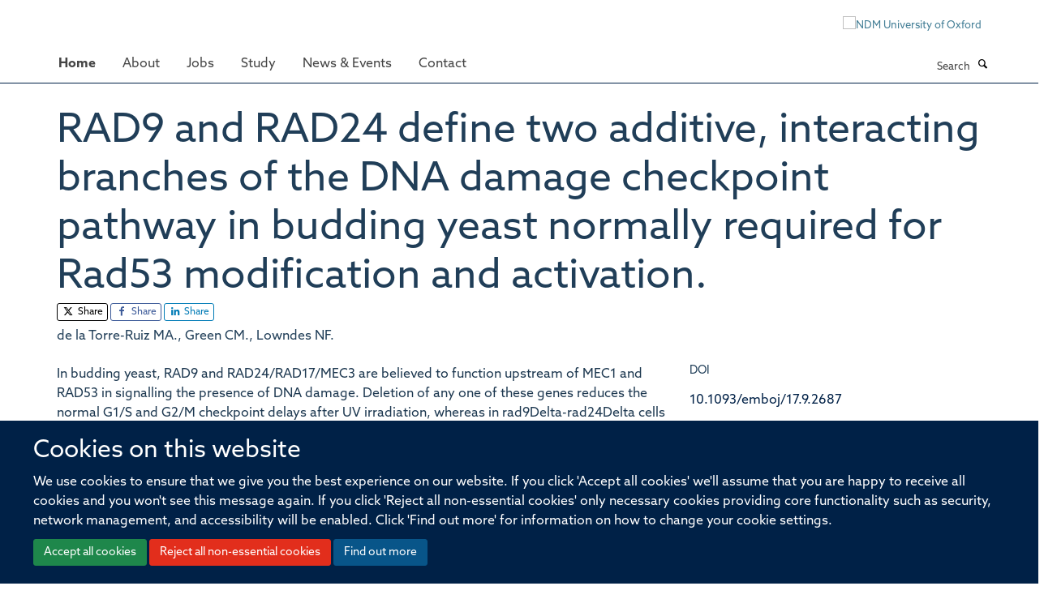

--- FILE ---
content_type: text/css
request_url: https://tools.ndm.ox.ac.uk/haiku_css/2022_additions.css
body_size: 27872
content:
/* --------------------------------------------- */
/*NDM SITE REDEV SEPT 22 ONWARD: STYLES */
/* --------------------------------------------- */

/* NOTE media commented tiles and columns won't be visible to edit in the compose screen unless you make the browser window narrow enough. */ 
/* eg there are 4 tiles on the study page which you can't edit if the browser window is over 767px width */
/* Apologies for any nightmares caused by all of the '!important' declarations. Haiku is a pig to restyle. Matt October'22 */

/* --------------------------------------------- */
/* images */
/* --------------------------------------------- */

html.main_ndm span.figure.image-inline {
    /* clip-path: polygon(100% 0, 100% 90%, 50% 100%, 0 100%, 0 0); */
}

/* --------------------------------------------- */
/* Fonts */
/* --------------------------------------------- */


html.main_ndm body {
    font-family: "azo-sans-web", arial, sans-serif!important;
	font-display: swap;
    }


html.main_ndm p a, h2 a, h3 a, h4 a, a.external-link {
    color: #002147!important;
    }
	
html.main_ndm a:hover {
    color: #4a4ab2;
    }

html.main_ndm p {
	font-size: 16px;
	line-height: 24px;
}

html.main_ndm li {
    font-size: 16px;
	line-height: 20px;
}

a.link-mailto {
    font-size: 16px;
}

a.btn.btn-primary {
    color: #fff!important;
}

html.main_ndm h1, html.main_ndm h2, html.main_ndm h3, html.main_ndm h4, html.main_ndm h5, html.main_ndm h6, html.main_ndm #sub-head1, html.main_ndm #sub-head2 {
	font-family: "azo-sans-web", arial, sans-serif!important;
	text-transform: none!important;
	font-weight: 100;
	font-display: swap;
}

html.main_ndm h2, html.main_ndm h3, html.main_ndm h4, html.main_ndm h5, html.main_ndm h6 {
    border-bottom: none!important;
	font-weight: 500;
}

html.main_ndm h1 {
	font-size: 50px;
	padding-top: 30px;
}

html.main_ndm h2 {
	font-size: 30px;
	line-height: 32px;
}

html.main_ndm h3 {
	font-size: 24px;
	line-height: 40px;
}

html.main_ndm h4 {
	font-size: 20px;
	line-height: 22px;
}

html.main_ndm h5 {
	font-size: 16px;
	line-height: 18px;
}

/*sub-head styles used to style links and headlines in embed tiles sub head 1 is identical to h2 above. sub-head2 is h3 above*/
html.main_ndm #sub-head1{
	font-size: 30px;
	line-height: 32px;
}

html.main_ndm #sub-head2 {
	font-size: 24px;
	line-height: 26px;
}

html.main_ndm #sub-head2 a {
	transition: 0.5s;
	color: #002147;
}

html.main_ndm #sub-head2 a:hover {
  	transform: scale(1.5);
	font-size: 22px;
	text-decoration: none;
	color: #002147;
}

/* Tile title "News" and "Quicklinks" on internal and homepage */
html.main_ndm #b969519c-b5a1-4b35-b71a-ad052cc83afd h3, html.main_ndm fd795a2c-d74b-4c41-b6b2-df1ffae1946d h3 {
	font-size: 30px;
}

/* News story individual titles on internal and homepage */
html.main_ndm #b969519c-b5a1-4b35-b71a-ad052cc83afd h2 a  {
	font-size: 18px;
	line-height: 15px;
}

/* --------------------------------------------- */
/* Fonts End */
/* --------------------------------------------- */


/* --------------------------------------------- */
/* Navigation and header restructure */
/* --------------------------------------------- */

/* log-in-out and name */
div#site-actions a {
    color: #002147;
}


html.main_ndm img.img-responsive.logo-secondary {
    /* max-height: 96px!important; */
}

html.main_ndm #site-header nav {
/*    border-bottom: 5px solid #ffffff;
    /* position: fixed;
    margin-top: -157px;
    background-color: #ffffff; */
    margin: 0 0 -1px -3%;
    z-index: 1000;
    width: 106%;
	height: 50px;
	padding: 5px 0px 5px 0px;
	/* color: #ffffff!important; */
	background-color: #fff;
	/* border-top: 1px solid #fff; */
}


html.main_ndm #site-header #site-breadcrumbs {
    /* display: none!important; */
	color:	#fff;
    /* height: 0px; */
	overflow: hidden;
	margin-top: -500px;
}

html.main_ndm #d9692ddf-fddf-4e84-b67b-0fffffb99985 #site-breadcrumbs {
	visibility: hidden;
}


/* pull header in to the same width and margins as page content */
html.main_ndm #site-header header {
    /* margin-bottom: 16px; */
    background-position: initial;
    /* margin-top: 0px!important; */
    max-width: 1170px;
    margin: 0px auto 10px auto;
    background-repeat: initial;
    background-size: auto;
}

/* pull navbar to same width as page content */
html.main_ndm #site-header nav .row {
    max-width: 1196px;
    margin: 7px auto;
}

/* align navbar with left of logo */
.col-sm-10 {
    margin-left: 0;
}

/* push down new menu when editor menu splits onto 2 lines on narrower screens */
@media (max-width: 1261px) {
body.userrole-authenticated #site-header {
    margin-top: 110px;
}
} 

/* push site nav mobile hamburger menu down on narrower screens */
@media (max-width: 767px) {
.col-xs-2.visible-xs {
    margin-top: 18px;
}
}


/* --------------------------------------------- */
/* Nav colours and spacing (desktop menu) */
/* --------------------------------------------- */


/* nav bar top padding */
#site-header nav, #site-parent__header nav {
    margin-top: 2rem;
	margin-bottom: -1px;
}

/* pull image up to navbar bottom border */
#site-header {
    padding-bottom: 0px;
	margin-bottom: -1px;
}


html.main_ndm #site-header .nav li a, html.main_ndm #site-parent__header .nav li a {
    font-family: "azo-sans-web", arial, sans-serif;
	color: #444;
    font-size: 16px!important;
    text-transform: capitalize;
	padding: 9px 15px 9px 15px;
	margin-top: -5px;
	font-display: swap;
}


html.main_ndm #site-header .nav li.active a, html.main_ndm #site-parent__header .nav li.active a {
	font-weight: 600;
}

html.main_ndm #site-header .nav li.active li a {
    font-weight: 100;
}

html.main_ndm #site-header .nav li.active a:hover, html.main_ndm #site-parent__header .nav li.active a:hover {
	color: #002147;
}

html.main_ndm #site-header .nav li.active ul li a
/*, html.main_ndm #site-parent__header .nav li.active a */ {
	background-color: #fff;
	height:	37px;
}

html.main_ndm #site-header .nav li.active ul li a:hover
/*, html.main_ndm #site-parent__header .nav li.active a */ {
	color: #eb5f17;
}

/* colors for dropdown on main menu */
html.main_ndm .dropdown#portaltab-about ul li a {
	padding: 9px 15px 9px 0px;
	color: #002147;
}

/* colors for dropdown on main menu Do I need this???>? */ 
html.main_ndm div#site-bar ul.nav.navbar-nav ul li a {
    color: #002147!important;
}


html.main_ndm ul.nav.navbar-nav a:hover, html.main_ndm div#site-bar ul.nav.navbar-nav ul li a:hover {
    color: #eb5f17!important;
}

/* colour of current hover
html.main_ndm ul.nav.navbar-nav li.active a:hover, html.main_ndm div#site-bar ul.nav.navbar-nav ul li.active a:hover {
    color: #002147!important;
} */

/* slightly reduce menu font size on screens between desktop and mobile standard sizes, just to cover all bases */
@media (max-width: 939px) {
html.main_ndm #site-header .nav li a, html.main_ndm #site-parent__header .nav li a {
    font-size: 15px!important;
    padding: 9px 5px 9px 15px;
}
}

/* make navbar full width */
 #site-header nav {
    margin: 0 0 -1px -3%;
    z-index: 1000;
    width: 106%;
    height: 50px;
    padding: 5px 0px 5px 0px;
    /* color: #ffffff !important; */
    background-color: #fff;
    /* border-top: 1px solid #fff; */
}



/* --------------------------------------------- */
/* Accordion */
/* --------------------------------------------- */


html.main_ndm div#f4de1482-a90b-4618-b2f0-21657bf110e9 .accordion {
  background-color: #eee;
  color: #444;
  cursor: pointer;
  padding: 18px;
  width: 100%;
  border: none;
  border-bottom: 2px solid #fff;
  text-align: left;
  outline: none;
  font-size: 15px;
  transition: 0.4s;
}

html.main_ndm div#f4de1482-a90b-4618-b2f0-21657bf110e9 .accordion:hover {
  background-color: #c6c6c6;
}
 

html.main_ndm div#f4de1482-a90b-4618-b2f0-21657bf110e9 .active, .accordion:hover {
  background-color: #ccc; 
}

 

html.main_ndm div#f4de1482-a90b-4618-b2f0-21657bf110e9 .panel {
  padding: 0 18px;
  display: none;
  background-color: white;
  overflow: hidden;
}


/* --------------------------------------------- */
/* Accordion End */
/* --------------------------------------------- */


/* --------------------------------------------- */
/* Internal Page Styling */
/* --------------------------------------------- */


html.main_ndm .quicklinks {
	padding: 10px;
	background-color: #002147;
	font-size: 18px;
	color: #ffffff;
  	transition: 0.5s;
}


html.main_ndm .quicklinks:hover {
  	transform: scale(1.04);
	font-size: 19px;
	padding-left: 20px;
}

/* --------------------------------------------- */
/* EMBED TILES */
/* --------------------------------------------- */



/* caption for embed tiles with pictures */
html.main_ndm .tile-caption {
	background-color: #158045;
	/* background-color: #002147; */
    	height: 80px;
    	color: #ffffff;
    	padding: 10px;
    	position: relative;
    	bottom: 80px;
    	width: 100%;
	margin-bottom: -80px;
}

/* hide overflow on all embed tiles */
html.main_ndm .cover-embed-tile.tile-content.clearfix.box-border-none.box-plain {
    	overflow: hidden;
}

/* font styling for colourboxes */
html.main_ndm #colourbox-head {
    	color: #ffffff;
    	font-family: "azo-sans-web", arial, sans-serif;
    	font-weight: 500;
    	font-size: 65px;
    	line-height: 65px;
    	margin: 0;
		font-display: swap;
}

html.main_ndm #colourbox-sub{
    	color: #ffffff;
    	font-family: "azo-sans-web", arial, sans-serif;
    	font-weight: 500;
    	font-size: 33px;
    	line-height: 39px;
		font-display: swap;

}


/* font styling for internal page colourboxes */
html.main_ndm .wrapper h6, html.main_ndm .wrapper-clip h6 {
    	color: #ffffff;
    	font-family: "azo-sans-web ", arial, sans-serif;
    	font-weight: 100;
    	font-size: 30px;
    	line-height: 36px;
	margin-top: 180px;
	font-display: swap;
}

html.main_ndm .wrapper h6:hover {
	text-decoration:none;
}


/* colourbox wrapper and clipped corner wrapper */
html.main_ndm .wrapper {
	height: 320px; 
	width: 100%; 
  	transition: 0.5s;
}

/* colourbox wrapper clip off corner */
html.main_ndm .wrapper-clip{
    height: 320px;
    width: 100%;
		/* clip-path: polygon(100% 0, 100% 100%, 0 100%, 0px 73px, 90px 0); */
    transition: 0.5s;
}

/* wrapper hover animation effect */
html.main_ndm .wrapper-clip:hover, html.main_ndm .wrapper-unit-clip:hover {
  	transform: scale(1.04);
	font-size: 30px!important;
}

html.main_ndm .wrapper:hover, html.main_ndm .wrapper-unit:hover, html.main_ndm .wrapper-unit-clip:hover {
  	transform: scale(1.04);
	font-size: 30px!important;
}


/* ------------------------- */
/* UNIT PAGE                 */
/* ------------------------- */

/* unit table styling */
#units-table, #units-table a {
	color: #ffffff;
	text-decoration: none;
	font-size: 11pt!important;
	line-height: 18px;
	font-weight: 500;
}

#units-table td {
	padding: 4px;
	background-color: #ffffff;
	border: 1px solid #ffffff;
	font-size: 11pt!important;
	line-height: 18px;
}

#units-table a:hover {
	color: #002147;
}

#col-1 {
	width: 12%;
}

#col-1 p {
	padding: 0 0 0 4px;
 color: #ffffff; 
 font-size: 12px; 
 line-height: 17px;
}

#col-2 {
	width: 44%;
}

#col-3 {
	width: 44%;
	color: #002147!important;
}

#col-3:hover {
	color: #ffffff!important;

}

/* font styling for units page colourboxes */
html.main_ndm .wrapper-unit h6, html.main_ndm .wrapper-unit-clip h6 {
    color: #ffffff;
    font-family: "azo-sans-web", arial, sans-serif;
    font-weight: 100;
    font-size: 22px;
    line-height: 25px;
	margin-top: -10px;
	font-display: swap;
}


/* image styling for unit page */
html.main_ndm .unit-image {
	margin-bottom: -20px;
}


html.main_ndm .unit-image .image-inline {
	margin: 0;
}


/* shorter than wrapper-unit to allow the clip (the clip path adds to the height) */
html.main_ndm .wrapper-unit-clip {
    height: 130px;
    margin-top: 0px;
    width: 100%;
    	/* clip-path: polygon(100% 0, 100% 100%, 0 100%, 0px 73px, 90px 0); */
    transition: 0.5s;
}


/* content styling */
html.main_ndm .wrapper a div, html.main_ndm .wrapper-clip a div, html.main_ndm .wrapper-unit a div, html.main_ndm .wrapper-unit-clip a div {
	padding: 40px 20px; 
	height: 400px; 
	background-repeat: no-repeat;
	/* background-size: 80%; */
	background-position: top-left;
}


/* wrapper for unit page nb clip-path added to equalise heights */
html.main_ndm .wrapper-unit {
	height: 130px; 
    width: 101%;
    	/* clip-path: polygon(100% 0, 100% 100%, 0 100%, 0px 73px, 90px 0); */ */
    transition: 0.5s;
}

@media (max-width: 763px) {
html.main_ndm .wrapper a div, html.main_ndm .wrapper-clip a div, html.main_ndm .wrapper-unit a div, html.main_ndm .wrapper-unit-clip a div {
    background-size: contain;
}

html.main_ndm .wrapper-unit h6, html.main_ndm .wrapper-unit-clip h6 {
    font-size: 26px;
    line-height: 30px;
    margin-top: -8px;
}
}

/* --------------------------------------------- */
/* EMBED TILES END */
/* --------------------------------------------- */


/* --------------------------------------------- */
/* HOMEPAGE */
/* --------------------------------------------- */


html.main_ndm #homepage-study-tile {
    background-color: #002147;
    background-size: cover;
    padding: 30px;
    height: 350px;
    border-bottom: 40px solid #002147;
    border-left: 20px solid #002147;
    border-top: 20px solid #002147;
}

html.main_ndm .home-study-pic-tile {
	background-image: url(https://www.ndm.ox.ac.uk/images/homepage/study-at-nuffield-department-of-medicine-2); background-size: cover;
	padding: 30px;
	height: 350px;
}	


html.main_ndm .home-work-pic-tile {
	background-image: url(https://www.ndm.ox.ac.uk/images/homepage/jobs-at-nuffield-department-of-medicine-2);
    background-size: cover;
    height: 300px; width: 90%; margin: auto; z-index: 99999; position: inherit;
}
	

/* 'NEWS' - tile title */
div#ec57b1a9-436a-40e6-af50-29982ebfe1bd h3 .external-link {
    line-height: 38px;
}
/* tighten up line height of news story titles on news tile */
#d158a650-8cfb-40fd-a992-ea4840de9ffb h2.media-heading {
    line-height: 26px;
}

/* news tile margins */
div#d158a650-8cfb-40fd-a992-ea4840de9ffb {
    margin: -20px 20px -10px 0px;
}

/* resolve first and last item appearing taller than 2nd and 3rd - specific to this news tile on homepage only */
div#d158a650-8cfb-40fd-a992-ea4840de9ffb ul.list-horizontal li.media:last-child {
    margin: 0.61538rem 0.61538rem 0.61538rem 0.61538rem;
    padding: 0.61538rem 0.61538rem 0.61538rem 0.61538rem;
}

div#d158a650-8cfb-40fd-a992-ea4840de9ffb ul.list-horizontal li.media:first-child {
    margin: 0.61538rem 0.61538rem 0.61538rem 0.61538rem;
    padding: 0.61538rem 0.61538rem 0.61538rem 0.61538rem;
}

/* correcting the misalignment of X icon */
/*.social-following .glyphicon-twitter::before {
    margin-right: 0.1em;
}
*/
/* end */

.social-following .glyphicon-bluesky::before {
    margin-left: -1px;
    margin-right: 0;
}




/* --------------------------------------------- */
/* HOMEPAGE END */
/* --------------------------------------------- */


/* --------------------------------------------- */
/* TEAM PAGE */
/* --------------------------------------------- */

html.main_ndm div.profiles-listing h2 {
    font-size: 18px;
	line-height: 20px;
}

.listing-item-profile span {
    font-family: "azo-sans-web", arial, sans-serif;
	color: #002147;
	font-display: swap;
}

/*html.main_ndm a[itemprop="name"] {
    font-size: 18px;
	line-height: 20px;
}
*/
html.main_ndm div#profiles-listing-tabbed p {
    font-size: 14px;
    line-height: 18px;
}

html.main_ndm div.cover-publications-tile p {
    font-size: 14px;
	line-height: 22px;
}

/* authors of publications */
ul.media-list .details {
    font-family: "azo-sans-web", arial, sans-serif;
	font-display: swap;
}

/* --------------------------------------------- */
/* TEAM PAGE END */
/* --------------------------------------------- */

/* --------------------------------------------- */
/* STUDY PAGE */
/* --------------------------------------------- */

/* pull images to left to align with course text */
.column.col-md-6.cs-8d840d33-b901-47e4-a631-2c91290f6bbc .tile-content .image-inline, .column.col-md-6.cs-105c2d99-8a0f-476b-9b6e-cfcab835ede7 .tile-content .image-inline, .column.col-md-6.cs-6c249df6-31c5-49ee-8920-08ef36392c39  .tile-content .image-inline, .column.col-md-6.cs-9689fa6b-1819-4f7d-a85c-d546cb23eb0a  .tile-content .image-inline {
    margin: 0;
}

/* manage size of background images */
.cs-b1304d02-8551-4aab-8f5a-a13dcd900327, .cs-f69cc913-be98-47b7-bf14-0098f42dfa5d, .cs-2f659ca1-d5c2-4ea5-9907-05a8f23caca3, .cs-814aabda-2bbe-4037-b29f-9cadc7b2cb8d, .cs-a18484d9-2514-45c5-85f6-5aca638ab5e0, .cs-fc2a60b4-7ec0-46d6-9290-e1275e4b9467 {
    background-size: cover!important;
    background-size: 26%!important; 
} 

@media (max-width: 763px) {
html.main_ndm .cs-9260e48d-3202-4252-9a62-a8699619d9dc {
	background-position: -498px!important;
}
}


/* --------------------------------------------- */
/* STUDY END */
/* --------------------------------------------- */
	
/* --------------------------------------------- */
/* ABOUT PAGE */
/* --------------------------------------------- */



/* --------------------------------------------- */
/* ABOUT END */
/* --------------------------------------------- */


/* --------------------------------------------- */
/* PUBLICATIONS PAGE */
/* --------------------------------------------- */


/* --------------------------------------------- */
/* PUBLICATIONS END */
/* --------------------------------------------- */

/* --------------------------------------------- */
/* JOBS */
/* --------------------------------------------- */


html.main_ndm .tile-content .job-accordion .panel-default .panel-heading {
	text-transform: none;
}

html.main_ndm .tile-content .job-accordion .panel-default .panel-heading a.panel-title {
	text-transform: none;
	font-weight: 100!important;
	font-size: 30px;
}

/* --------------------------------------------- */
/* JOBS END */
/* --------------------------------------------- */

/* --------------------------------------------- */
/* NEWS */
/* --------------------------------------------- */

/* news item main title */
.listing-item-news .media-heading [itemprop="name"] {
    font-size: 18px;
	line-height: 15px;
}

/* news item article intro text */
html.main_ndm .listing-item-news p[itemprop="description"] {
	font-size: 14px;
	line-height: 24px;
}

/* news item article date */
html.main_ndm .listing-item-news p span[itemprop="datePublished"] {
	font-family: "azo-sans-web", arial, sans-serif!important;
	font-display: swap;
}


html.main_ndm .portlet-similaritems h3 {
    font-size: 24px;
    line-height: 26px;
}

.label-primary {
    background-color: #002147;
}

/* --------------------------------------------- */
/* NEWS END */
/* --------------------------------------------- */

/* --------------------------------------------- */
/* EVENTS */
/* --------------------------------------------- */

div#events-listing .media-heading {
    font-size: 30px!important;
}

/* --------------------------------------------- */
/* EVENTS END */
/* --------------------------------------------- */

/* --------------------------------------------- */
/* CONTACT PAGE */
/* --------------------------------------------- */


div#contact_map {
	height: 343px;
}
div#contact_map div.overseas_unit h2 {
	font-size: 12px;
}
div#contact_map div.overseas_unit p {
	font-size: 10px;
}
div#contact_map div.overseas_unit img {
	width: 50%;
}

/* --------------------------------------------- */
/* CONTACT PAGE END */
/* --------------------------------------------- */

/* --------------------------------------------- */
/* FOOTER */
/* --------------------------------------------- */

html.main_ndm #site-footer .col-md-8 {
	width: 102%;
	background-color: #002147;
	padding: 50px;
	text-align: center;
	color: #fff;
	margin: -20px 0 0 -16px;
}

html.main_ndm #site-footer .col-md-4 {
	display: none!important;
	height: 0px;
}

html.main_ndm ul#footer-nav li a {
	font-size: 15px;
	color: #fff;
	line-height: 40px;
}

html.main_ndm div#site-copyright {
	font-size: 14px;
	margin-bottom: 22px;
}


/* --------------------------------------------- */
/* FOOTER END */
/* --------------------------------------------- */


/* --------------------------------------------- */
/* GENERAL SITE-WIDE */
/* --------------------------------------------- */

/* colour alternate rows in tables */
tr:nth-child(odd) {
    background-color: #edf4fa!important;
}

/* --------------------------------------------- */
/* GENERAL SITEWIDE END */
/* --------------------------------------------- */

/* --------------------------------------------- */
/* MEDIA QUERIES SITE-WIDE */
/* --------------------------------------------- */
/* the following CSS is also in site setup - in both as a fallback. These styles hides the primary Spires logo (top left) on desktops but if you just run it from here, 
it flashes then disappears. Putting the code in site setup appears to run before other css, stopping the flashing. 
so the primary logo is completely hidden */

@media (max-width: 767px) {
a#primary-logo {
    display: block;
    visibility: visible;
}
}

@media (min-width: 768px) {
a#primary-logo {
    display: none;
	visibility: hidden;
}
}

/* --------------------------------------------- */
/* MEDIA QUERIES SITEWIDE END */
/* --------------------------------------------- */

/* --------------------------------------------- */
/* MEDIA QUERIES INST/CENTS/UNITS */
/* --------------------------------------------- */
@media (max-width: 763px) {
	#e3fc1030-e7eb-479c-8184-661266e44ed9 .cover-embed-tile {
		overflow: visible;
	}
	
	#col-1 {
	width="10%";
}

#col-2 {
	width="30%";
}

#col-3 {
	width="30%";
}

#col-1 p {
 color: #ffffff; 
 font-size: 18px; 
 line-height: 23px;
}
}

@media (max-width: 1150px) {
html.main_ndm .wrapper-unit h6, html.main_ndm .wrapper-unit-clip h6 {
    color: #ffffff;
    font-family: "azo-sans-web", arial, sans-serif;
    font-weight: 100;
    font-size: 20px;
    line-height: 24px;
    margin-top: -10px;
	font-display: swap;
}
}
/* --------------------------------------------- */
/* MEDIA QUERIES INST/CENTS/UNITS END */
/* --------------------------------------------- */


/* --------------------------------------------- */
/* MEDIA QUERIES NEWS */
/* --------------------------------------------- */

@media (max-width: 763px) {
html.main_ndm .column.col-md-12.cs-49e6a411-888d-44d3-8c1f-1a129026f270 ul.list-horizontal {
    display: block!important;
   
}

html.main_ndm .column.col-md-12.cs-49e6a411-888d-44d3-8c1f-1a129026f270 .list-scroll__control.list-scroll__control--right {
    display: none;
}

html.main_ndm .state-published {
    font-size: 24px!important;
}
}
/* --------------------------------------------- */
/* MEDIA QUERIES NEWS END */
/* --------------------------------------------- */

/* --------------------------------------------- */
/* MEDIA QUERIES jobs*/
/* --------------------------------------------- */

/* reposition header image for small screens */
@media (max-width: 763px) {
html.main_ndm .cs-bd31b06f-77d0-443f-9b4d-87f87dd1684b {
    background-position: -810px!important;}
}

/* --------------------------------------------- */
/* MEDIA QUERIES JOBS END */
/* --------------------------------------------- */


/* --------------------------------------------- */
/* MEDIA QUERIES STUDY */
/* --------------------------------------------- */


/* hide wider screen courses on small screens */
@media (max-width: 991px) {
html.main_ndm .row.row8.cs-814aabda-2bbe-4037-b29f-9cadc7b2cb8d, 
html.main_ndm .row.row7.cs-2f659ca1-d5c2-4ea5-9907-05a8f23caca3, 
html.main_ndm .row.row6.cs-b1304d02-8551-4aab-8f5a-a13dcd900327,
html.main_ndm .row.row5.cs-f69cc913-be98-47b7-bf14-0098f42dfa5d, 
html.main_ndm .row.row9.cs-a18484d9-2514-45c5-85f6-5aca638ab5e0,
html.main_ndm .row.row10.cs-fc2a60b4-7ec0-46d6-9290-e1275e4b9467 {
    display: none;
}
}

/* hide narrow screen courses on wider screens */
@media (min-width: 992px) {
html.main_ndm .row.row11.cs-b27d33f6-b168-48c3-8bd7-1438ed75c375 {
    display: none;
}
}

/* hide full width banner on mobiles 
@media (max-width: 450px) {
html.main_ndm .cs-9260e48d-3202-4252-9a62-a8699619d9dc {
    display: none;
	visibility: hidden;
} 
}

 hide mobile banner on desktops 
@media (min-width: 451px) {
html.main_ndm .cs-ab0dde37-a570-497f-a64e-7eda68f286b9 {
    display: none;
}
} 

*/


/* --------------------------------------------- */
/* MEDIA QUERIES STUDY END */
/* --------------------------------------------- */

/* --------------------------------------------- */
/* MEDIA QUERIES HOME */
/* --------------------------------------------- */

@media (max-width: 992px) {

/* hide movie on mobiles */
html.main_ndm .cs-4ddf2d88-6f0f-4730-9edc-f2635f9c4e78 {
    display: none;
}

/* hide title on mobiles */
html.main_ndm .row.row2.cs-ac465207-a34a-4ad9-b0a0-3b225ce2ac5e {
    display: none;
}
}

@media (max-width: 763px) {
html.main_ndm #homepage-study-tile {
	background-color: #002147;
	background-size: cover;
	padding: 20px 30px 20px 15px;
	height: 350px;
	border: 0px;
}

html.main_ndm .home-study-pic-tile {
    margin-left: 110px;
	background-image: url(https://www.ndm.ox.ac.uk/images/homepage/study-at-nuffield-department-of-medicine);
}	

html.main_ndm .home-work-pic-tile {
	background-image: url(https://www.ndm.ox.ac.uk/images/homepage/jobs-at-nuffield-department-of-medicine);
    background-size: cover;
    height: 300px; width: 100%; margin: 35px auto 0; z-index: 99999; position: inherit;
}

html.main_ndm .column.col-md-6.cs-858157e9-d262-4d44-bb47-44d35cd58582 {
    margin-bottom: -20px;
    margin-left: 0px!important;
}
}

@media (min-width: 993px) {


/* show adjusted title on mobiles */
html.main_ndm .row.row3.cs-408bd46e-59c5-452c-93f0-2be3bc91fc8c {
    display: none;
}
}


/* 
html.main_ndm #site-search .input-group .input-group-btn .btn {
    color: #fff;
}
*/

/* --------------------------------------------- */
/* MEDIA QUERIES HOME END */
/* --------------------------------------------- */

/* --------------------------------------------- */
/* MEDIA QUERIES INTERNAL PAGE  */
/* --------------------------------------------- */

@media (max-width: 763px) {
/* font styling for internal page colourboxes */
html.main_ndm .wrapper h6, html.main_ndm .wrapper-clip h6 {
    color: #ffffff;
    font-family:  "azo-sans-web", arial, sans-serif;
    font-weight: 100;
    font-size: 30px;
    line-height: 32px;
	margin: 232px 0 0 -10px;
	font-display: swap;
}
}

/* --------------------------------------------- */
/* MEDIA QUERIES INTERNAL PAGE END  */
/* --------------------------------------------- */





